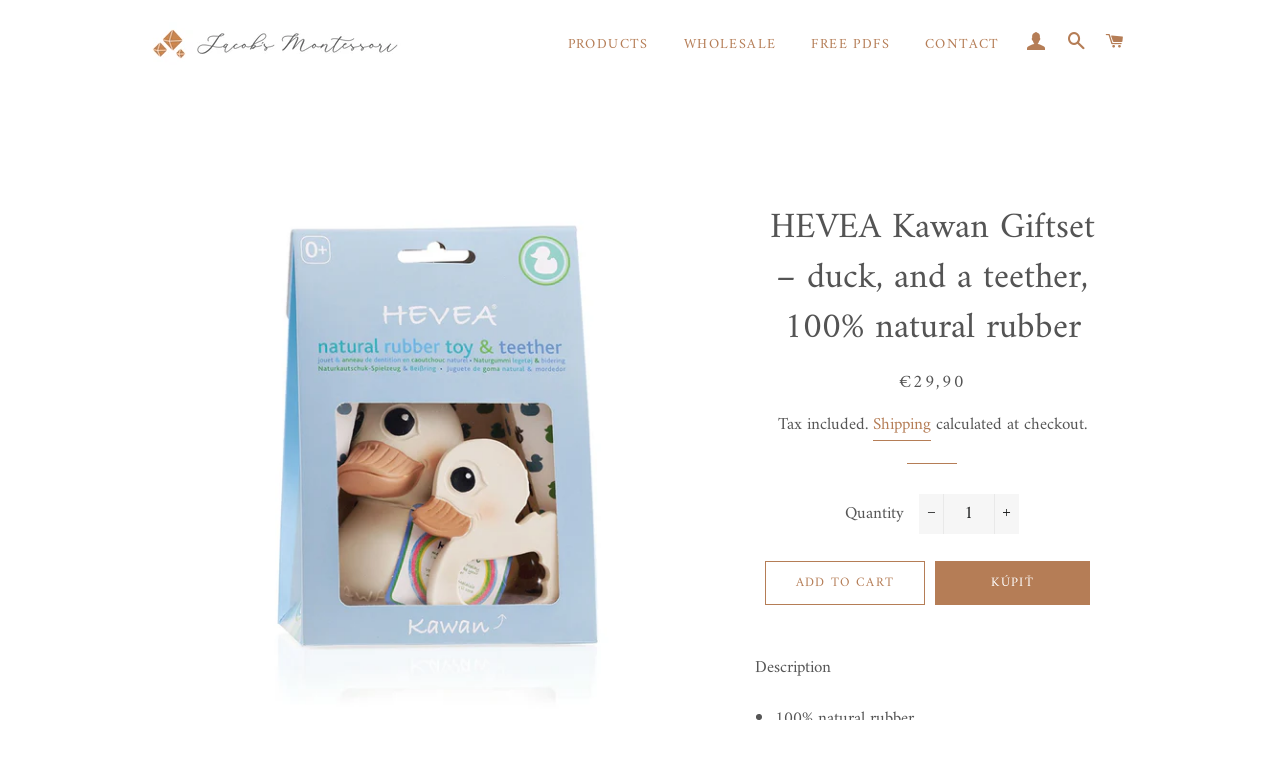

--- FILE ---
content_type: text/html; charset=utf-8
request_url: https://www.jacobsmontessori.com/sk/products/hevea-kawan-giftset-duck-a-teether-100-natural-rubber
body_size: 18563
content:
<!doctype html>
<html class="no-js" lang="sk">
<head>
<meta name="facebook-domain-verification" content="f93zotsasde3y0bmmlavtb9c5nab8v" />
  <!-- Basic page needs ================================================== -->
  <meta charset="utf-8">
  <meta http-equiv="X-UA-Compatible" content="IE=edge,chrome=1">

  
    <link rel="shortcut icon" href="//www.jacobsmontessori.com/cdn/shop/files/new_logo2_32x32.png?v=1617357374" type="image/png" />
  

  <!-- Title and description ================================================== -->
  <title>
  HEVEA Kawan Giftset – duck, and a teether, 100% natural rubber &ndash; Jacob&#39;s Montessori
  </title>

  
  <meta name="description" content="Description 100% natural rubber Free of BPA, PVC, plastic, and phthalates Coloured with natural, plant-based pigments Lightweight and simple build Textured beak, neck, and feet  Suitable for boys and girls Packaged in an eco-friendly box Other colour pairing options are available ">
  

  <!-- Helpers ================================================== -->
  <!-- /snippets/social-meta-tags.liquid -->




<meta property="og:site_name" content="Jacob&#39;s Montessori">
<meta property="og:url" content="https://www.jacobsmontessori.com/sk/products/hevea-kawan-giftset-duck-a-teether-100-natural-rubber">
<meta property="og:title" content="HEVEA Kawan Giftset – duck, and a teether, 100% natural rubber">
<meta property="og:type" content="product">
<meta property="og:description" content="Description 100% natural rubber Free of BPA, PVC, plastic, and phthalates Coloured with natural, plant-based pigments Lightweight and simple build Textured beak, neck, and feet  Suitable for boys and girls Packaged in an eco-friendly box Other colour pairing options are available ">

  <meta property="og:price:amount" content="29,90">
  <meta property="og:price:currency" content="EUR">

<meta property="og:image" content="http://www.jacobsmontessori.com/cdn/shop/files/hevea-kawan-giftset-duck-and-a-teether-100-natural-rubber-266188_1200x1200.jpg?v=1728449669"><meta property="og:image" content="http://www.jacobsmontessori.com/cdn/shop/files/hevea-kawan-giftset-duck-and-a-teether-100-natural-rubber-268135_1200x1200.jpg?v=1728449669"><meta property="og:image" content="http://www.jacobsmontessori.com/cdn/shop/files/hevea-kawan-giftset-duck-and-a-teether-100-natural-rubber-765978_1200x1200.jpg?v=1728449669">
<meta property="og:image:secure_url" content="https://www.jacobsmontessori.com/cdn/shop/files/hevea-kawan-giftset-duck-and-a-teether-100-natural-rubber-266188_1200x1200.jpg?v=1728449669"><meta property="og:image:secure_url" content="https://www.jacobsmontessori.com/cdn/shop/files/hevea-kawan-giftset-duck-and-a-teether-100-natural-rubber-268135_1200x1200.jpg?v=1728449669"><meta property="og:image:secure_url" content="https://www.jacobsmontessori.com/cdn/shop/files/hevea-kawan-giftset-duck-and-a-teether-100-natural-rubber-765978_1200x1200.jpg?v=1728449669">


<meta name="twitter:card" content="summary_large_image">
<meta name="twitter:title" content="HEVEA Kawan Giftset – duck, and a teether, 100% natural rubber">
<meta name="twitter:description" content="Description 100% natural rubber Free of BPA, PVC, plastic, and phthalates Coloured with natural, plant-based pigments Lightweight and simple build Textured beak, neck, and feet  Suitable for boys and girls Packaged in an eco-friendly box Other colour pairing options are available ">

  <link rel="canonical" href="https://www.jacobsmontessori.com/sk/products/hevea-kawan-giftset-duck-a-teether-100-natural-rubber">
  <meta name="viewport" content="width=device-width,initial-scale=1,shrink-to-fit=no">
  <meta name="theme-color" content="#b57d56">

  <!-- CSS ================================================== -->
  <link href="//www.jacobsmontessori.com/cdn/shop/t/9/assets/timber.scss.css?v=112845905862232803751762425315" rel="stylesheet" type="text/css" media="all" />
  <link href="//www.jacobsmontessori.com/cdn/shop/t/9/assets/theme.scss.css?v=92621861449372079571762425316" rel="stylesheet" type="text/css" media="all" />

  <!-- Sections ================================================== -->
  <script>
    window.theme = window.theme || {};
    theme.strings = {
      zoomClose: "Close (Esc)",
      zoomPrev: "Previous (Left arrow key)",
      zoomNext: "Next (Right arrow key)",
      moneyFormat: "€{{amount_with_comma_separator}}",
      addressError: "Error looking up that address",
      addressNoResults: "No results for that address",
      addressQueryLimit: "You have exceeded the Google API usage limit. Consider upgrading to a \u003ca href=\"https:\/\/developers.google.com\/maps\/premium\/usage-limits\"\u003ePremium Plan\u003c\/a\u003e.",
      authError: "There was a problem authenticating your Google Maps account.",
      cartEmpty: "Your cart is currently empty.",
      cartCookie: "Enable cookies to use the shopping cart",
      cartSavings: "You're saving [savings]",
      productSlideLabel: "Slide [slide_number] of [slide_max]."
    };
    theme.settings = {
      cartType: "drawer",
      gridType: "collage"
    };
  </script>

  <script src="//www.jacobsmontessori.com/cdn/shop/t/9/assets/jquery-2.2.3.min.js?v=58211863146907186831607106344" type="text/javascript"></script>

  <script src="//www.jacobsmontessori.com/cdn/shop/t/9/assets/lazysizes.min.js?v=155223123402716617051599223604" async="async"></script>

  <script src="//www.jacobsmontessori.com/cdn/shop/t/9/assets/theme.js?v=26671556834515932041599223616" defer="defer"></script>

  <!-- Header hook for plugins ================================================== -->
  <script>window.performance && window.performance.mark && window.performance.mark('shopify.content_for_header.start');</script><meta name="google-site-verification" content="mG-KMzPfcWEuRrG5X99aRosFRAIRM60hx3UZq9Zn_IM">
<meta name="google-site-verification" content="6B4SV3sP-9fhGs-hoMiNOEx2Kkxei34-B85cXJOgXLI">
<meta id="shopify-digital-wallet" name="shopify-digital-wallet" content="/1992589372/digital_wallets/dialog">
<meta name="shopify-checkout-api-token" content="38dd690b11a38ae59d76f8b3b4a63983">
<meta id="in-context-paypal-metadata" data-shop-id="1992589372" data-venmo-supported="false" data-environment="production" data-locale="en_US" data-paypal-v4="true" data-currency="EUR">
<link rel="alternate" hreflang="x-default" href="https://www.jacobsmontessori.com/products/hevea-kawan-giftset-duck-a-teether-100-natural-rubber">
<link rel="alternate" hreflang="en" href="https://www.jacobsmontessori.com/products/hevea-kawan-giftset-duck-a-teether-100-natural-rubber">
<link rel="alternate" hreflang="sk" href="https://www.jacobsmontessori.com/sk/products/hevea-kawan-giftset-duck-a-teether-100-natural-rubber">
<link rel="alternate" hreflang="en-DE" href="https://www.jacobsmontessori.com/en-de/products/hevea-kawan-giftset-duck-a-teether-100-natural-rubber">
<link rel="alternate" hreflang="en-IT" href="https://www.jacobsmontessori.com/en-it/products/hevea-kawan-giftset-duck-a-teether-100-natural-rubber">
<link rel="alternate" type="application/json+oembed" href="https://www.jacobsmontessori.com/sk/products/hevea-kawan-giftset-duck-a-teether-100-natural-rubber.oembed">
<script async="async" src="/checkouts/internal/preloads.js?locale=sk-SK"></script>
<script id="shopify-features" type="application/json">{"accessToken":"38dd690b11a38ae59d76f8b3b4a63983","betas":["rich-media-storefront-analytics"],"domain":"www.jacobsmontessori.com","predictiveSearch":true,"shopId":1992589372,"locale":"sk"}</script>
<script>var Shopify = Shopify || {};
Shopify.shop = "jacobs-toyshop.myshopify.com";
Shopify.locale = "sk";
Shopify.currency = {"active":"EUR","rate":"1.0"};
Shopify.country = "SK";
Shopify.theme = {"name":"Brooklyn","id":110469087392,"schema_name":"Brooklyn","schema_version":"17.0.5","theme_store_id":730,"role":"main"};
Shopify.theme.handle = "null";
Shopify.theme.style = {"id":null,"handle":null};
Shopify.cdnHost = "www.jacobsmontessori.com/cdn";
Shopify.routes = Shopify.routes || {};
Shopify.routes.root = "/sk/";</script>
<script type="module">!function(o){(o.Shopify=o.Shopify||{}).modules=!0}(window);</script>
<script>!function(o){function n(){var o=[];function n(){o.push(Array.prototype.slice.apply(arguments))}return n.q=o,n}var t=o.Shopify=o.Shopify||{};t.loadFeatures=n(),t.autoloadFeatures=n()}(window);</script>
<script id="shop-js-analytics" type="application/json">{"pageType":"product"}</script>
<script defer="defer" async type="module" src="//www.jacobsmontessori.com/cdn/shopifycloud/shop-js/modules/v2/client.init-shop-cart-sync_IZsNAliE.en.esm.js"></script>
<script defer="defer" async type="module" src="//www.jacobsmontessori.com/cdn/shopifycloud/shop-js/modules/v2/chunk.common_0OUaOowp.esm.js"></script>
<script type="module">
  await import("//www.jacobsmontessori.com/cdn/shopifycloud/shop-js/modules/v2/client.init-shop-cart-sync_IZsNAliE.en.esm.js");
await import("//www.jacobsmontessori.com/cdn/shopifycloud/shop-js/modules/v2/chunk.common_0OUaOowp.esm.js");

  window.Shopify.SignInWithShop?.initShopCartSync?.({"fedCMEnabled":true,"windoidEnabled":true});

</script>
<script id="__st">var __st={"a":1992589372,"offset":3600,"reqid":"437aa617-ba42-422b-a609-3fc6104a18c9-1768551919","pageurl":"www.jacobsmontessori.com\/sk\/products\/hevea-kawan-giftset-duck-a-teether-100-natural-rubber","u":"198df692c290","p":"product","rtyp":"product","rid":7404726157472};</script>
<script>window.ShopifyPaypalV4VisibilityTracking = true;</script>
<script id="captcha-bootstrap">!function(){'use strict';const t='contact',e='account',n='new_comment',o=[[t,t],['blogs',n],['comments',n],[t,'customer']],c=[[e,'customer_login'],[e,'guest_login'],[e,'recover_customer_password'],[e,'create_customer']],r=t=>t.map((([t,e])=>`form[action*='/${t}']:not([data-nocaptcha='true']) input[name='form_type'][value='${e}']`)).join(','),a=t=>()=>t?[...document.querySelectorAll(t)].map((t=>t.form)):[];function s(){const t=[...o],e=r(t);return a(e)}const i='password',u='form_key',d=['recaptcha-v3-token','g-recaptcha-response','h-captcha-response',i],f=()=>{try{return window.sessionStorage}catch{return}},m='__shopify_v',_=t=>t.elements[u];function p(t,e,n=!1){try{const o=window.sessionStorage,c=JSON.parse(o.getItem(e)),{data:r}=function(t){const{data:e,action:n}=t;return t[m]||n?{data:e,action:n}:{data:t,action:n}}(c);for(const[e,n]of Object.entries(r))t.elements[e]&&(t.elements[e].value=n);n&&o.removeItem(e)}catch(o){console.error('form repopulation failed',{error:o})}}const l='form_type',E='cptcha';function T(t){t.dataset[E]=!0}const w=window,h=w.document,L='Shopify',v='ce_forms',y='captcha';let A=!1;((t,e)=>{const n=(g='f06e6c50-85a8-45c8-87d0-21a2b65856fe',I='https://cdn.shopify.com/shopifycloud/storefront-forms-hcaptcha/ce_storefront_forms_captcha_hcaptcha.v1.5.2.iife.js',D={infoText:'Chránené testom hCaptcha',privacyText:'Súkromie',termsText:'Podmienky'},(t,e,n)=>{const o=w[L][v],c=o.bindForm;if(c)return c(t,g,e,D).then(n);var r;o.q.push([[t,g,e,D],n]),r=I,A||(h.body.append(Object.assign(h.createElement('script'),{id:'captcha-provider',async:!0,src:r})),A=!0)});var g,I,D;w[L]=w[L]||{},w[L][v]=w[L][v]||{},w[L][v].q=[],w[L][y]=w[L][y]||{},w[L][y].protect=function(t,e){n(t,void 0,e),T(t)},Object.freeze(w[L][y]),function(t,e,n,w,h,L){const[v,y,A,g]=function(t,e,n){const i=e?o:[],u=t?c:[],d=[...i,...u],f=r(d),m=r(i),_=r(d.filter((([t,e])=>n.includes(e))));return[a(f),a(m),a(_),s()]}(w,h,L),I=t=>{const e=t.target;return e instanceof HTMLFormElement?e:e&&e.form},D=t=>v().includes(t);t.addEventListener('submit',(t=>{const e=I(t);if(!e)return;const n=D(e)&&!e.dataset.hcaptchaBound&&!e.dataset.recaptchaBound,o=_(e),c=g().includes(e)&&(!o||!o.value);(n||c)&&t.preventDefault(),c&&!n&&(function(t){try{if(!f())return;!function(t){const e=f();if(!e)return;const n=_(t);if(!n)return;const o=n.value;o&&e.removeItem(o)}(t);const e=Array.from(Array(32),(()=>Math.random().toString(36)[2])).join('');!function(t,e){_(t)||t.append(Object.assign(document.createElement('input'),{type:'hidden',name:u})),t.elements[u].value=e}(t,e),function(t,e){const n=f();if(!n)return;const o=[...t.querySelectorAll(`input[type='${i}']`)].map((({name:t})=>t)),c=[...d,...o],r={};for(const[a,s]of new FormData(t).entries())c.includes(a)||(r[a]=s);n.setItem(e,JSON.stringify({[m]:1,action:t.action,data:r}))}(t,e)}catch(e){console.error('failed to persist form',e)}}(e),e.submit())}));const S=(t,e)=>{t&&!t.dataset[E]&&(n(t,e.some((e=>e===t))),T(t))};for(const o of['focusin','change'])t.addEventListener(o,(t=>{const e=I(t);D(e)&&S(e,y())}));const B=e.get('form_key'),M=e.get(l),P=B&&M;t.addEventListener('DOMContentLoaded',(()=>{const t=y();if(P)for(const e of t)e.elements[l].value===M&&p(e,B);[...new Set([...A(),...v().filter((t=>'true'===t.dataset.shopifyCaptcha))])].forEach((e=>S(e,t)))}))}(h,new URLSearchParams(w.location.search),n,t,e,['guest_login'])})(!0,!0)}();</script>
<script integrity="sha256-4kQ18oKyAcykRKYeNunJcIwy7WH5gtpwJnB7kiuLZ1E=" data-source-attribution="shopify.loadfeatures" defer="defer" src="//www.jacobsmontessori.com/cdn/shopifycloud/storefront/assets/storefront/load_feature-a0a9edcb.js" crossorigin="anonymous"></script>
<script data-source-attribution="shopify.dynamic_checkout.dynamic.init">var Shopify=Shopify||{};Shopify.PaymentButton=Shopify.PaymentButton||{isStorefrontPortableWallets:!0,init:function(){window.Shopify.PaymentButton.init=function(){};var t=document.createElement("script");t.src="https://www.jacobsmontessori.com/cdn/shopifycloud/portable-wallets/latest/portable-wallets.sk.js",t.type="module",document.head.appendChild(t)}};
</script>
<script data-source-attribution="shopify.dynamic_checkout.buyer_consent">
  function portableWalletsHideBuyerConsent(e){var t=document.getElementById("shopify-buyer-consent"),n=document.getElementById("shopify-subscription-policy-button");t&&n&&(t.classList.add("hidden"),t.setAttribute("aria-hidden","true"),n.removeEventListener("click",e))}function portableWalletsShowBuyerConsent(e){var t=document.getElementById("shopify-buyer-consent"),n=document.getElementById("shopify-subscription-policy-button");t&&n&&(t.classList.remove("hidden"),t.removeAttribute("aria-hidden"),n.addEventListener("click",e))}window.Shopify?.PaymentButton&&(window.Shopify.PaymentButton.hideBuyerConsent=portableWalletsHideBuyerConsent,window.Shopify.PaymentButton.showBuyerConsent=portableWalletsShowBuyerConsent);
</script>
<script>
  function portableWalletsCleanup(e){e&&e.src&&console.error("Failed to load portable wallets script "+e.src);var t=document.querySelectorAll("shopify-accelerated-checkout .shopify-payment-button__skeleton, shopify-accelerated-checkout-cart .wallet-cart-button__skeleton"),e=document.getElementById("shopify-buyer-consent");for(let e=0;e<t.length;e++)t[e].remove();e&&e.remove()}function portableWalletsNotLoadedAsModule(e){e instanceof ErrorEvent&&"string"==typeof e.message&&e.message.includes("import.meta")&&"string"==typeof e.filename&&e.filename.includes("portable-wallets")&&(window.removeEventListener("error",portableWalletsNotLoadedAsModule),window.Shopify.PaymentButton.failedToLoad=e,"loading"===document.readyState?document.addEventListener("DOMContentLoaded",window.Shopify.PaymentButton.init):window.Shopify.PaymentButton.init())}window.addEventListener("error",portableWalletsNotLoadedAsModule);
</script>

<script type="module" src="https://www.jacobsmontessori.com/cdn/shopifycloud/portable-wallets/latest/portable-wallets.sk.js" onError="portableWalletsCleanup(this)" crossorigin="anonymous"></script>
<script nomodule>
  document.addEventListener("DOMContentLoaded", portableWalletsCleanup);
</script>

<script id='scb4127' type='text/javascript' async='' src='https://www.jacobsmontessori.com/cdn/shopifycloud/privacy-banner/storefront-banner.js'></script><link id="shopify-accelerated-checkout-styles" rel="stylesheet" media="screen" href="https://www.jacobsmontessori.com/cdn/shopifycloud/portable-wallets/latest/accelerated-checkout-backwards-compat.css" crossorigin="anonymous">
<style id="shopify-accelerated-checkout-cart">
        #shopify-buyer-consent {
  margin-top: 1em;
  display: inline-block;
  width: 100%;
}

#shopify-buyer-consent.hidden {
  display: none;
}

#shopify-subscription-policy-button {
  background: none;
  border: none;
  padding: 0;
  text-decoration: underline;
  font-size: inherit;
  cursor: pointer;
}

#shopify-subscription-policy-button::before {
  box-shadow: none;
}

      </style>

<script>window.performance && window.performance.mark && window.performance.mark('shopify.content_for_header.end');</script>

  <script src="//www.jacobsmontessori.com/cdn/shop/t/9/assets/modernizr.min.js?v=21391054748206432451599223605" type="text/javascript"></script>

  
  
<meta name="facebook-domain-verification" content="f93zotsasde3y0bmmlavtb9c5nab8v" />



<link href="https://monorail-edge.shopifysvc.com" rel="dns-prefetch">
<script>(function(){if ("sendBeacon" in navigator && "performance" in window) {try {var session_token_from_headers = performance.getEntriesByType('navigation')[0].serverTiming.find(x => x.name == '_s').description;} catch {var session_token_from_headers = undefined;}var session_cookie_matches = document.cookie.match(/_shopify_s=([^;]*)/);var session_token_from_cookie = session_cookie_matches && session_cookie_matches.length === 2 ? session_cookie_matches[1] : "";var session_token = session_token_from_headers || session_token_from_cookie || "";function handle_abandonment_event(e) {var entries = performance.getEntries().filter(function(entry) {return /monorail-edge.shopifysvc.com/.test(entry.name);});if (!window.abandonment_tracked && entries.length === 0) {window.abandonment_tracked = true;var currentMs = Date.now();var navigation_start = performance.timing.navigationStart;var payload = {shop_id: 1992589372,url: window.location.href,navigation_start,duration: currentMs - navigation_start,session_token,page_type: "product"};window.navigator.sendBeacon("https://monorail-edge.shopifysvc.com/v1/produce", JSON.stringify({schema_id: "online_store_buyer_site_abandonment/1.1",payload: payload,metadata: {event_created_at_ms: currentMs,event_sent_at_ms: currentMs}}));}}window.addEventListener('pagehide', handle_abandonment_event);}}());</script>
<script id="web-pixels-manager-setup">(function e(e,d,r,n,o){if(void 0===o&&(o={}),!Boolean(null===(a=null===(i=window.Shopify)||void 0===i?void 0:i.analytics)||void 0===a?void 0:a.replayQueue)){var i,a;window.Shopify=window.Shopify||{};var t=window.Shopify;t.analytics=t.analytics||{};var s=t.analytics;s.replayQueue=[],s.publish=function(e,d,r){return s.replayQueue.push([e,d,r]),!0};try{self.performance.mark("wpm:start")}catch(e){}var l=function(){var e={modern:/Edge?\/(1{2}[4-9]|1[2-9]\d|[2-9]\d{2}|\d{4,})\.\d+(\.\d+|)|Firefox\/(1{2}[4-9]|1[2-9]\d|[2-9]\d{2}|\d{4,})\.\d+(\.\d+|)|Chrom(ium|e)\/(9{2}|\d{3,})\.\d+(\.\d+|)|(Maci|X1{2}).+ Version\/(15\.\d+|(1[6-9]|[2-9]\d|\d{3,})\.\d+)([,.]\d+|)( \(\w+\)|)( Mobile\/\w+|) Safari\/|Chrome.+OPR\/(9{2}|\d{3,})\.\d+\.\d+|(CPU[ +]OS|iPhone[ +]OS|CPU[ +]iPhone|CPU IPhone OS|CPU iPad OS)[ +]+(15[._]\d+|(1[6-9]|[2-9]\d|\d{3,})[._]\d+)([._]\d+|)|Android:?[ /-](13[3-9]|1[4-9]\d|[2-9]\d{2}|\d{4,})(\.\d+|)(\.\d+|)|Android.+Firefox\/(13[5-9]|1[4-9]\d|[2-9]\d{2}|\d{4,})\.\d+(\.\d+|)|Android.+Chrom(ium|e)\/(13[3-9]|1[4-9]\d|[2-9]\d{2}|\d{4,})\.\d+(\.\d+|)|SamsungBrowser\/([2-9]\d|\d{3,})\.\d+/,legacy:/Edge?\/(1[6-9]|[2-9]\d|\d{3,})\.\d+(\.\d+|)|Firefox\/(5[4-9]|[6-9]\d|\d{3,})\.\d+(\.\d+|)|Chrom(ium|e)\/(5[1-9]|[6-9]\d|\d{3,})\.\d+(\.\d+|)([\d.]+$|.*Safari\/(?![\d.]+ Edge\/[\d.]+$))|(Maci|X1{2}).+ Version\/(10\.\d+|(1[1-9]|[2-9]\d|\d{3,})\.\d+)([,.]\d+|)( \(\w+\)|)( Mobile\/\w+|) Safari\/|Chrome.+OPR\/(3[89]|[4-9]\d|\d{3,})\.\d+\.\d+|(CPU[ +]OS|iPhone[ +]OS|CPU[ +]iPhone|CPU IPhone OS|CPU iPad OS)[ +]+(10[._]\d+|(1[1-9]|[2-9]\d|\d{3,})[._]\d+)([._]\d+|)|Android:?[ /-](13[3-9]|1[4-9]\d|[2-9]\d{2}|\d{4,})(\.\d+|)(\.\d+|)|Mobile Safari.+OPR\/([89]\d|\d{3,})\.\d+\.\d+|Android.+Firefox\/(13[5-9]|1[4-9]\d|[2-9]\d{2}|\d{4,})\.\d+(\.\d+|)|Android.+Chrom(ium|e)\/(13[3-9]|1[4-9]\d|[2-9]\d{2}|\d{4,})\.\d+(\.\d+|)|Android.+(UC? ?Browser|UCWEB|U3)[ /]?(15\.([5-9]|\d{2,})|(1[6-9]|[2-9]\d|\d{3,})\.\d+)\.\d+|SamsungBrowser\/(5\.\d+|([6-9]|\d{2,})\.\d+)|Android.+MQ{2}Browser\/(14(\.(9|\d{2,})|)|(1[5-9]|[2-9]\d|\d{3,})(\.\d+|))(\.\d+|)|K[Aa][Ii]OS\/(3\.\d+|([4-9]|\d{2,})\.\d+)(\.\d+|)/},d=e.modern,r=e.legacy,n=navigator.userAgent;return n.match(d)?"modern":n.match(r)?"legacy":"unknown"}(),u="modern"===l?"modern":"legacy",c=(null!=n?n:{modern:"",legacy:""})[u],f=function(e){return[e.baseUrl,"/wpm","/b",e.hashVersion,"modern"===e.buildTarget?"m":"l",".js"].join("")}({baseUrl:d,hashVersion:r,buildTarget:u}),m=function(e){var d=e.version,r=e.bundleTarget,n=e.surface,o=e.pageUrl,i=e.monorailEndpoint;return{emit:function(e){var a=e.status,t=e.errorMsg,s=(new Date).getTime(),l=JSON.stringify({metadata:{event_sent_at_ms:s},events:[{schema_id:"web_pixels_manager_load/3.1",payload:{version:d,bundle_target:r,page_url:o,status:a,surface:n,error_msg:t},metadata:{event_created_at_ms:s}}]});if(!i)return console&&console.warn&&console.warn("[Web Pixels Manager] No Monorail endpoint provided, skipping logging."),!1;try{return self.navigator.sendBeacon.bind(self.navigator)(i,l)}catch(e){}var u=new XMLHttpRequest;try{return u.open("POST",i,!0),u.setRequestHeader("Content-Type","text/plain"),u.send(l),!0}catch(e){return console&&console.warn&&console.warn("[Web Pixels Manager] Got an unhandled error while logging to Monorail."),!1}}}}({version:r,bundleTarget:l,surface:e.surface,pageUrl:self.location.href,monorailEndpoint:e.monorailEndpoint});try{o.browserTarget=l,function(e){var d=e.src,r=e.async,n=void 0===r||r,o=e.onload,i=e.onerror,a=e.sri,t=e.scriptDataAttributes,s=void 0===t?{}:t,l=document.createElement("script"),u=document.querySelector("head"),c=document.querySelector("body");if(l.async=n,l.src=d,a&&(l.integrity=a,l.crossOrigin="anonymous"),s)for(var f in s)if(Object.prototype.hasOwnProperty.call(s,f))try{l.dataset[f]=s[f]}catch(e){}if(o&&l.addEventListener("load",o),i&&l.addEventListener("error",i),u)u.appendChild(l);else{if(!c)throw new Error("Did not find a head or body element to append the script");c.appendChild(l)}}({src:f,async:!0,onload:function(){if(!function(){var e,d;return Boolean(null===(d=null===(e=window.Shopify)||void 0===e?void 0:e.analytics)||void 0===d?void 0:d.initialized)}()){var d=window.webPixelsManager.init(e)||void 0;if(d){var r=window.Shopify.analytics;r.replayQueue.forEach((function(e){var r=e[0],n=e[1],o=e[2];d.publishCustomEvent(r,n,o)})),r.replayQueue=[],r.publish=d.publishCustomEvent,r.visitor=d.visitor,r.initialized=!0}}},onerror:function(){return m.emit({status:"failed",errorMsg:"".concat(f," has failed to load")})},sri:function(e){var d=/^sha384-[A-Za-z0-9+/=]+$/;return"string"==typeof e&&d.test(e)}(c)?c:"",scriptDataAttributes:o}),m.emit({status:"loading"})}catch(e){m.emit({status:"failed",errorMsg:(null==e?void 0:e.message)||"Unknown error"})}}})({shopId: 1992589372,storefrontBaseUrl: "https://www.jacobsmontessori.com",extensionsBaseUrl: "https://extensions.shopifycdn.com/cdn/shopifycloud/web-pixels-manager",monorailEndpoint: "https://monorail-edge.shopifysvc.com/unstable/produce_batch",surface: "storefront-renderer",enabledBetaFlags: ["2dca8a86"],webPixelsConfigList: [{"id":"1099432278","configuration":"{\"config\":\"{\\\"pixel_id\\\":\\\"G-KG6CJ26PXQ\\\",\\\"target_country\\\":\\\"IT\\\",\\\"gtag_events\\\":[{\\\"type\\\":\\\"search\\\",\\\"action_label\\\":[\\\"G-KG6CJ26PXQ\\\",\\\"AW-657304842\\\/3mH-CMSEnOEBEIratrkC\\\"]},{\\\"type\\\":\\\"begin_checkout\\\",\\\"action_label\\\":[\\\"G-KG6CJ26PXQ\\\",\\\"AW-657304842\\\/C_rdCMGEnOEBEIratrkC\\\"]},{\\\"type\\\":\\\"view_item\\\",\\\"action_label\\\":[\\\"G-KG6CJ26PXQ\\\",\\\"AW-657304842\\\/_EpyCLuEnOEBEIratrkC\\\",\\\"MC-WJE3KM21V2\\\"]},{\\\"type\\\":\\\"purchase\\\",\\\"action_label\\\":[\\\"G-KG6CJ26PXQ\\\",\\\"AW-657304842\\\/INaMCLiEnOEBEIratrkC\\\",\\\"MC-WJE3KM21V2\\\"]},{\\\"type\\\":\\\"page_view\\\",\\\"action_label\\\":[\\\"G-KG6CJ26PXQ\\\",\\\"AW-657304842\\\/Qcz4CLWEnOEBEIratrkC\\\",\\\"MC-WJE3KM21V2\\\"]},{\\\"type\\\":\\\"add_payment_info\\\",\\\"action_label\\\":[\\\"G-KG6CJ26PXQ\\\",\\\"AW-657304842\\\/ROoHCMeEnOEBEIratrkC\\\"]},{\\\"type\\\":\\\"add_to_cart\\\",\\\"action_label\\\":[\\\"G-KG6CJ26PXQ\\\",\\\"AW-657304842\\\/eJtFCL6EnOEBEIratrkC\\\"]}],\\\"enable_monitoring_mode\\\":false}\"}","eventPayloadVersion":"v1","runtimeContext":"OPEN","scriptVersion":"b2a88bafab3e21179ed38636efcd8a93","type":"APP","apiClientId":1780363,"privacyPurposes":[],"dataSharingAdjustments":{"protectedCustomerApprovalScopes":["read_customer_address","read_customer_email","read_customer_name","read_customer_personal_data","read_customer_phone"]}},{"id":"482378070","configuration":"{\"pixel_id\":\"2687405668183971\",\"pixel_type\":\"facebook_pixel\",\"metaapp_system_user_token\":\"-\"}","eventPayloadVersion":"v1","runtimeContext":"OPEN","scriptVersion":"ca16bc87fe92b6042fbaa3acc2fbdaa6","type":"APP","apiClientId":2329312,"privacyPurposes":["ANALYTICS","MARKETING","SALE_OF_DATA"],"dataSharingAdjustments":{"protectedCustomerApprovalScopes":["read_customer_address","read_customer_email","read_customer_name","read_customer_personal_data","read_customer_phone"]}},{"id":"146702678","configuration":"{\"tagID\":\"2613447074107\"}","eventPayloadVersion":"v1","runtimeContext":"STRICT","scriptVersion":"18031546ee651571ed29edbe71a3550b","type":"APP","apiClientId":3009811,"privacyPurposes":["ANALYTICS","MARKETING","SALE_OF_DATA"],"dataSharingAdjustments":{"protectedCustomerApprovalScopes":["read_customer_address","read_customer_email","read_customer_name","read_customer_personal_data","read_customer_phone"]}},{"id":"shopify-app-pixel","configuration":"{}","eventPayloadVersion":"v1","runtimeContext":"STRICT","scriptVersion":"0450","apiClientId":"shopify-pixel","type":"APP","privacyPurposes":["ANALYTICS","MARKETING"]},{"id":"shopify-custom-pixel","eventPayloadVersion":"v1","runtimeContext":"LAX","scriptVersion":"0450","apiClientId":"shopify-pixel","type":"CUSTOM","privacyPurposes":["ANALYTICS","MARKETING"]}],isMerchantRequest: false,initData: {"shop":{"name":"Jacob's Montessori","paymentSettings":{"currencyCode":"EUR"},"myshopifyDomain":"jacobs-toyshop.myshopify.com","countryCode":"SK","storefrontUrl":"https:\/\/www.jacobsmontessori.com\/sk"},"customer":null,"cart":null,"checkout":null,"productVariants":[{"price":{"amount":29.9,"currencyCode":"EUR"},"product":{"title":"HEVEA Kawan Giftset – duck,  and a  teether, 100% natural rubber","vendor":"Hevea Planet","id":"7404726157472","untranslatedTitle":"HEVEA Kawan Giftset – duck,  and a  teether, 100% natural rubber","url":"\/sk\/products\/hevea-kawan-giftset-duck-a-teether-100-natural-rubber","type":"Pacifiers \u0026 Teethers"},"id":"42160221126816","image":{"src":"\/\/www.jacobsmontessori.com\/cdn\/shop\/files\/hevea-kawan-giftset-duck-and-a-teether-100-natural-rubber-266188.jpg?v=1728449669"},"sku":"","title":"Default Title","untranslatedTitle":"Default Title"}],"purchasingCompany":null},},"https://www.jacobsmontessori.com/cdn","fcfee988w5aeb613cpc8e4bc33m6693e112",{"modern":"","legacy":""},{"shopId":"1992589372","storefrontBaseUrl":"https:\/\/www.jacobsmontessori.com","extensionBaseUrl":"https:\/\/extensions.shopifycdn.com\/cdn\/shopifycloud\/web-pixels-manager","surface":"storefront-renderer","enabledBetaFlags":"[\"2dca8a86\"]","isMerchantRequest":"false","hashVersion":"fcfee988w5aeb613cpc8e4bc33m6693e112","publish":"custom","events":"[[\"page_viewed\",{}],[\"product_viewed\",{\"productVariant\":{\"price\":{\"amount\":29.9,\"currencyCode\":\"EUR\"},\"product\":{\"title\":\"HEVEA Kawan Giftset – duck,  and a  teether, 100% natural rubber\",\"vendor\":\"Hevea Planet\",\"id\":\"7404726157472\",\"untranslatedTitle\":\"HEVEA Kawan Giftset – duck,  and a  teether, 100% natural rubber\",\"url\":\"\/sk\/products\/hevea-kawan-giftset-duck-a-teether-100-natural-rubber\",\"type\":\"Pacifiers \u0026 Teethers\"},\"id\":\"42160221126816\",\"image\":{\"src\":\"\/\/www.jacobsmontessori.com\/cdn\/shop\/files\/hevea-kawan-giftset-duck-and-a-teether-100-natural-rubber-266188.jpg?v=1728449669\"},\"sku\":\"\",\"title\":\"Default Title\",\"untranslatedTitle\":\"Default Title\"}}]]"});</script><script>
  window.ShopifyAnalytics = window.ShopifyAnalytics || {};
  window.ShopifyAnalytics.meta = window.ShopifyAnalytics.meta || {};
  window.ShopifyAnalytics.meta.currency = 'EUR';
  var meta = {"product":{"id":7404726157472,"gid":"gid:\/\/shopify\/Product\/7404726157472","vendor":"Hevea Planet","type":"Pacifiers \u0026 Teethers","handle":"hevea-kawan-giftset-duck-a-teether-100-natural-rubber","variants":[{"id":42160221126816,"price":2990,"name":"HEVEA Kawan Giftset – duck,  and a  teether, 100% natural rubber","public_title":null,"sku":""}],"remote":false},"page":{"pageType":"product","resourceType":"product","resourceId":7404726157472,"requestId":"437aa617-ba42-422b-a609-3fc6104a18c9-1768551919"}};
  for (var attr in meta) {
    window.ShopifyAnalytics.meta[attr] = meta[attr];
  }
</script>
<script class="analytics">
  (function () {
    var customDocumentWrite = function(content) {
      var jquery = null;

      if (window.jQuery) {
        jquery = window.jQuery;
      } else if (window.Checkout && window.Checkout.$) {
        jquery = window.Checkout.$;
      }

      if (jquery) {
        jquery('body').append(content);
      }
    };

    var hasLoggedConversion = function(token) {
      if (token) {
        return document.cookie.indexOf('loggedConversion=' + token) !== -1;
      }
      return false;
    }

    var setCookieIfConversion = function(token) {
      if (token) {
        var twoMonthsFromNow = new Date(Date.now());
        twoMonthsFromNow.setMonth(twoMonthsFromNow.getMonth() + 2);

        document.cookie = 'loggedConversion=' + token + '; expires=' + twoMonthsFromNow;
      }
    }

    var trekkie = window.ShopifyAnalytics.lib = window.trekkie = window.trekkie || [];
    if (trekkie.integrations) {
      return;
    }
    trekkie.methods = [
      'identify',
      'page',
      'ready',
      'track',
      'trackForm',
      'trackLink'
    ];
    trekkie.factory = function(method) {
      return function() {
        var args = Array.prototype.slice.call(arguments);
        args.unshift(method);
        trekkie.push(args);
        return trekkie;
      };
    };
    for (var i = 0; i < trekkie.methods.length; i++) {
      var key = trekkie.methods[i];
      trekkie[key] = trekkie.factory(key);
    }
    trekkie.load = function(config) {
      trekkie.config = config || {};
      trekkie.config.initialDocumentCookie = document.cookie;
      var first = document.getElementsByTagName('script')[0];
      var script = document.createElement('script');
      script.type = 'text/javascript';
      script.onerror = function(e) {
        var scriptFallback = document.createElement('script');
        scriptFallback.type = 'text/javascript';
        scriptFallback.onerror = function(error) {
                var Monorail = {
      produce: function produce(monorailDomain, schemaId, payload) {
        var currentMs = new Date().getTime();
        var event = {
          schema_id: schemaId,
          payload: payload,
          metadata: {
            event_created_at_ms: currentMs,
            event_sent_at_ms: currentMs
          }
        };
        return Monorail.sendRequest("https://" + monorailDomain + "/v1/produce", JSON.stringify(event));
      },
      sendRequest: function sendRequest(endpointUrl, payload) {
        // Try the sendBeacon API
        if (window && window.navigator && typeof window.navigator.sendBeacon === 'function' && typeof window.Blob === 'function' && !Monorail.isIos12()) {
          var blobData = new window.Blob([payload], {
            type: 'text/plain'
          });

          if (window.navigator.sendBeacon(endpointUrl, blobData)) {
            return true;
          } // sendBeacon was not successful

        } // XHR beacon

        var xhr = new XMLHttpRequest();

        try {
          xhr.open('POST', endpointUrl);
          xhr.setRequestHeader('Content-Type', 'text/plain');
          xhr.send(payload);
        } catch (e) {
          console.log(e);
        }

        return false;
      },
      isIos12: function isIos12() {
        return window.navigator.userAgent.lastIndexOf('iPhone; CPU iPhone OS 12_') !== -1 || window.navigator.userAgent.lastIndexOf('iPad; CPU OS 12_') !== -1;
      }
    };
    Monorail.produce('monorail-edge.shopifysvc.com',
      'trekkie_storefront_load_errors/1.1',
      {shop_id: 1992589372,
      theme_id: 110469087392,
      app_name: "storefront",
      context_url: window.location.href,
      source_url: "//www.jacobsmontessori.com/cdn/s/trekkie.storefront.cd680fe47e6c39ca5d5df5f0a32d569bc48c0f27.min.js"});

        };
        scriptFallback.async = true;
        scriptFallback.src = '//www.jacobsmontessori.com/cdn/s/trekkie.storefront.cd680fe47e6c39ca5d5df5f0a32d569bc48c0f27.min.js';
        first.parentNode.insertBefore(scriptFallback, first);
      };
      script.async = true;
      script.src = '//www.jacobsmontessori.com/cdn/s/trekkie.storefront.cd680fe47e6c39ca5d5df5f0a32d569bc48c0f27.min.js';
      first.parentNode.insertBefore(script, first);
    };
    trekkie.load(
      {"Trekkie":{"appName":"storefront","development":false,"defaultAttributes":{"shopId":1992589372,"isMerchantRequest":null,"themeId":110469087392,"themeCityHash":"11426370293995056381","contentLanguage":"sk","currency":"EUR","eventMetadataId":"63d59d86-5567-4126-b404-92ccd1e6abc4"},"isServerSideCookieWritingEnabled":true,"monorailRegion":"shop_domain","enabledBetaFlags":["65f19447"]},"Session Attribution":{},"S2S":{"facebookCapiEnabled":true,"source":"trekkie-storefront-renderer","apiClientId":580111}}
    );

    var loaded = false;
    trekkie.ready(function() {
      if (loaded) return;
      loaded = true;

      window.ShopifyAnalytics.lib = window.trekkie;

      var originalDocumentWrite = document.write;
      document.write = customDocumentWrite;
      try { window.ShopifyAnalytics.merchantGoogleAnalytics.call(this); } catch(error) {};
      document.write = originalDocumentWrite;

      window.ShopifyAnalytics.lib.page(null,{"pageType":"product","resourceType":"product","resourceId":7404726157472,"requestId":"437aa617-ba42-422b-a609-3fc6104a18c9-1768551919","shopifyEmitted":true});

      var match = window.location.pathname.match(/checkouts\/(.+)\/(thank_you|post_purchase)/)
      var token = match? match[1]: undefined;
      if (!hasLoggedConversion(token)) {
        setCookieIfConversion(token);
        window.ShopifyAnalytics.lib.track("Viewed Product",{"currency":"EUR","variantId":42160221126816,"productId":7404726157472,"productGid":"gid:\/\/shopify\/Product\/7404726157472","name":"HEVEA Kawan Giftset – duck,  and a  teether, 100% natural rubber","price":"29.90","sku":"","brand":"Hevea Planet","variant":null,"category":"Pacifiers \u0026 Teethers","nonInteraction":true,"remote":false},undefined,undefined,{"shopifyEmitted":true});
      window.ShopifyAnalytics.lib.track("monorail:\/\/trekkie_storefront_viewed_product\/1.1",{"currency":"EUR","variantId":42160221126816,"productId":7404726157472,"productGid":"gid:\/\/shopify\/Product\/7404726157472","name":"HEVEA Kawan Giftset – duck,  and a  teether, 100% natural rubber","price":"29.90","sku":"","brand":"Hevea Planet","variant":null,"category":"Pacifiers \u0026 Teethers","nonInteraction":true,"remote":false,"referer":"https:\/\/www.jacobsmontessori.com\/sk\/products\/hevea-kawan-giftset-duck-a-teether-100-natural-rubber"});
      }
    });


        var eventsListenerScript = document.createElement('script');
        eventsListenerScript.async = true;
        eventsListenerScript.src = "//www.jacobsmontessori.com/cdn/shopifycloud/storefront/assets/shop_events_listener-3da45d37.js";
        document.getElementsByTagName('head')[0].appendChild(eventsListenerScript);

})();</script>
<script
  defer
  src="https://www.jacobsmontessori.com/cdn/shopifycloud/perf-kit/shopify-perf-kit-3.0.4.min.js"
  data-application="storefront-renderer"
  data-shop-id="1992589372"
  data-render-region="gcp-us-east1"
  data-page-type="product"
  data-theme-instance-id="110469087392"
  data-theme-name="Brooklyn"
  data-theme-version="17.0.5"
  data-monorail-region="shop_domain"
  data-resource-timing-sampling-rate="10"
  data-shs="true"
  data-shs-beacon="true"
  data-shs-export-with-fetch="true"
  data-shs-logs-sample-rate="1"
  data-shs-beacon-endpoint="https://www.jacobsmontessori.com/api/collect"
></script>
</head>

  

<body id="hevea-kawan-giftset-duck-and-a-teether-100-natural-rubber" class="template-product">

  <div id="shopify-section-header" class="shopify-section"><style data-shopify>.header-wrapper .site-nav__link,
  .header-wrapper .site-header__logo a,
  .header-wrapper .site-nav__dropdown-link,
  .header-wrapper .site-nav--has-dropdown > a.nav-focus,
  .header-wrapper .site-nav--has-dropdown.nav-hover > a,
  .header-wrapper .site-nav--has-dropdown:hover > a {
    color: #b57d56;
  }

  .header-wrapper .site-header__logo a:hover,
  .header-wrapper .site-header__logo a:focus,
  .header-wrapper .site-nav__link:hover,
  .header-wrapper .site-nav__link:focus,
  .header-wrapper .site-nav--has-dropdown a:hover,
  .header-wrapper .site-nav--has-dropdown > a.nav-focus:hover,
  .header-wrapper .site-nav--has-dropdown > a.nav-focus:focus,
  .header-wrapper .site-nav--has-dropdown .site-nav__link:hover,
  .header-wrapper .site-nav--has-dropdown .site-nav__link:focus,
  .header-wrapper .site-nav--has-dropdown.nav-hover > a:hover,
  .header-wrapper .site-nav__dropdown a:focus {
    color: rgba(181, 125, 86, 0.75);
  }

  .header-wrapper .burger-icon,
  .header-wrapper .site-nav--has-dropdown:hover > a:before,
  .header-wrapper .site-nav--has-dropdown > a.nav-focus:before,
  .header-wrapper .site-nav--has-dropdown.nav-hover > a:before {
    background: #b57d56;
  }

  .header-wrapper .site-nav__link:hover .burger-icon {
    background: rgba(181, 125, 86, 0.75);
  }

  .site-header__logo img {
    max-width: 260px;
  }

  @media screen and (max-width: 768px) {
    .site-header__logo img {
      max-width: 100%;
    }
  }</style><div data-section-id="header" data-section-type="header-section" data-template="product">
  <div id="NavDrawer" class="drawer drawer--left">
      <div class="drawer__inner drawer-left__inner">

    
      <!-- /snippets/search-bar.liquid -->





<form action="/sk/search" method="get" class="input-group search-bar search-bar--drawer" role="search">
  
  <input type="search" name="q" value="" placeholder="Search our store" class="input-group-field" aria-label="Search our store">
  <span class="input-group-btn">
    <button type="submit" class="btn--secondary icon-fallback-text">
      <span class="icon icon-search" aria-hidden="true"></span>
      <span class="fallback-text">Search</span>
    </button>
  </span>
</form>

    

    <ul class="mobile-nav">
      
        

          <li class="mobile-nav__item">
            <a
              href="/sk/collections"
              class="mobile-nav__link"
              >
                Products
            </a>
          </li>

        
      
        

          <li class="mobile-nav__item">
            <a
              href="/sk/pages/wholesale"
              class="mobile-nav__link"
              >
                Wholesale
            </a>
          </li>

        
      
        

          <li class="mobile-nav__item">
            <a
              href="/sk/pages/free-pdf-materials"
              class="mobile-nav__link"
              >
                Free PDFs
            </a>
          </li>

        
      
        

          <li class="mobile-nav__item">
            <a
              href="/sk/pages/contact"
              class="mobile-nav__link"
              >
                Contact
            </a>
          </li>

        
      
      
      <li class="mobile-nav__spacer"></li>

      
      
        
          <li class="mobile-nav__item mobile-nav__item--secondary">
            <a href="https://shopify.com/1992589372/account?locale=sk&amp;region_country=SK" id="customer_login_link">Log In</a>
          </li>
          <li class="mobile-nav__item mobile-nav__item--secondary">
            <a href="https://shopify.com/1992589372/account?locale=sk" id="customer_register_link">Create Account</a>
          </li>
        
      
      
        <li class="mobile-nav__item mobile-nav__item--secondary"><a href="/sk/search">Search</a></li>
      
        <li class="mobile-nav__item mobile-nav__item--secondary"><a href="/sk/policies/privacy-policy">Privacy Policy</a></li>
      
        <li class="mobile-nav__item mobile-nav__item--secondary"><a href="/sk/policies/refund-policy">Return & Refund Policy</a></li>
      
        <li class="mobile-nav__item mobile-nav__item--secondary"><a href="/sk/policies/shipping-policy">Shipping Policy</a></li>
      
        <li class="mobile-nav__item mobile-nav__item--secondary"><a href="/sk/policies/terms-of-service">Terms of Service</a></li>
      
        <li class="mobile-nav__item mobile-nav__item--secondary"><a href="/sk/pages/ccpa-opt-out">Do not sell or share my personal information</a></li>
      
        <li class="mobile-nav__item mobile-nav__item--secondary"><a href="/sk/pages/contact">Contact us</a></li>
      
    </ul>
    <!-- //mobile-nav -->
  </div>


  </div>
  <div class="header-container drawer__header-container">
    <div class="header-wrapper" data-header-wrapper>
      

      <header class="site-header" role="banner">
        <div class="wrapper">
          <div class="grid--full grid--table">
            <div class="grid__item large--hide large--one-sixth one-quarter">
              <div class="site-nav--open site-nav--mobile">
                <button type="button" class="icon-fallback-text site-nav__link site-nav__link--burger js-drawer-open-button-left" aria-controls="NavDrawer">
                  <span class="burger-icon burger-icon--top"></span>
                  <span class="burger-icon burger-icon--mid"></span>
                  <span class="burger-icon burger-icon--bottom"></span>
                  <span class="fallback-text">Site navigation</span>
                </button>
              </div>
            </div>
            <div class="grid__item large--one-third medium-down--one-half">
              
              
                <div class="h1 site-header__logo large--left" itemscope itemtype="http://schema.org/Organization">
              
                

                <a href="/sk" itemprop="url" class="site-header__logo-link">
                  
                    <img class="site-header__logo-image" src="//www.jacobsmontessori.com/cdn/shop/files/2023logo_e4341018-3b93-4711-89a5-c1a169b1d844_260x.png?v=1681643864" srcset="//www.jacobsmontessori.com/cdn/shop/files/2023logo_e4341018-3b93-4711-89a5-c1a169b1d844_260x.png?v=1681643864 1x, //www.jacobsmontessori.com/cdn/shop/files/2023logo_e4341018-3b93-4711-89a5-c1a169b1d844_260x@2x.png?v=1681643864 2x" alt="Jacob&#39;s Montessori" itemprop="logo">

                    
                  
                </a>
              
                </div>
              
            </div>
            <nav class="grid__item large--two-thirds large--text-right medium-down--hide" role="navigation">
              
              <!-- begin site-nav -->
              <ul class="site-nav" id="AccessibleNav">
                
                  
                    <li class="site-nav__item">
                      <a
                        href="/sk/collections"
                        class="site-nav__link"
                        data-meganav-type="child"
                        >
                          Products
                      </a>
                    </li>
                  
                
                  
                    <li class="site-nav__item">
                      <a
                        href="/sk/pages/wholesale"
                        class="site-nav__link"
                        data-meganav-type="child"
                        >
                          Wholesale
                      </a>
                    </li>
                  
                
                  
                    <li class="site-nav__item">
                      <a
                        href="/sk/pages/free-pdf-materials"
                        class="site-nav__link"
                        data-meganav-type="child"
                        >
                          Free PDFs
                      </a>
                    </li>
                  
                
                  
                    <li class="site-nav__item">
                      <a
                        href="/sk/pages/contact"
                        class="site-nav__link"
                        data-meganav-type="child"
                        >
                          Contact
                      </a>
                    </li>
                  
                

                
                
                  <li class="site-nav__item site-nav__expanded-item site-nav__item--compressed">
                    <a class="site-nav__link site-nav__link--icon" href="/sk/account">
                      <span class="icon-fallback-text">
                        <span class="icon icon-customer" aria-hidden="true"></span>
                        <span class="fallback-text">
                          
                            Log In
                          
                        </span>
                      </span>
                    </a>
                  </li>
                

                
                  
                  
                  <li class="site-nav__item site-nav__item--compressed">
                    <a href="/sk/search" class="site-nav__link site-nav__link--icon js-toggle-search-modal" data-mfp-src="#SearchModal">
                      <span class="icon-fallback-text">
                        <span class="icon icon-search" aria-hidden="true"></span>
                        <span class="fallback-text">Search</span>
                      </span>
                    </a>
                  </li>
                

                <li class="site-nav__item site-nav__item--compressed">
                  <a href="/sk/cart" class="site-nav__link site-nav__link--icon cart-link js-drawer-open-button-right" aria-controls="CartDrawer">
                    <span class="icon-fallback-text">
                      <span class="icon icon-cart" aria-hidden="true"></span>
                      <span class="fallback-text">Cart</span>
                    </span>
                    <span class="cart-link__bubble"></span>
                  </a>
                </li>

              </ul>
              <!-- //site-nav -->
            </nav>
            <div class="grid__item large--hide one-quarter">
              <div class="site-nav--mobile text-right">
                <a href="/sk/cart" class="site-nav__link cart-link js-drawer-open-button-right" aria-controls="CartDrawer">
                  <span class="icon-fallback-text">
                    <span class="icon icon-cart" aria-hidden="true"></span>
                    <span class="fallback-text">Cart</span>
                  </span>
                  <span class="cart-link__bubble"></span>
                </a>
              </div>
            </div>
          </div>

        </div>

<!-- Google tag (gtag.js) -->
<script async src="https://www.googletagmanager.com/gtag/js?id=G-KG6CJ26PXQ"></script>
<script>
  window.dataLayer = window.dataLayer || [];
  function gtag(){dataLayer.push(arguments);}
  gtag('js', new Date());

  gtag('config', 'G-KG6CJ26PXQ');
</script>

                  
      </header>
    </div>
  </div>
</div>



</div>

  <div id="CartDrawer" class="drawer drawer--right drawer--has-fixed-footer">
    <div class="drawer__fixed-header">
      <div class="drawer__header">
        <div class="drawer__title">Your cart</div>
        <div class="drawer__close">
          <button type="button" class="icon-fallback-text drawer__close-button js-drawer-close">
            <span class="icon icon-x" aria-hidden="true"></span>
            <span class="fallback-text">Close Cart</span>
          </button>
        </div>
      </div>
    </div>
    <div class="drawer__inner">
      <div id="CartContainer" class="drawer__cart"></div>
    </div>
  </div>
  <div id="PageContainer" class="page-container">
    <main class="main-content" role="main">
      
      <!-- TOTO JE VIDEO NA HLAVNEJ STRANKE 
      		 -->
      
        <div class="wrapper">
          
      
        <!-- /templates/product.liquid -->


<div id="shopify-section-product-template" class="shopify-section"><!-- /templates/product.liquid --><div itemscope itemtype="http://schema.org/Product" id="ProductSection--product-template"
  data-section-id="product-template"
  data-section-type="product-template"
  data-image-zoom-type="true"
  data-enable-history-state="true"
  data-stacked-layout="false"
  >

    <meta itemprop="url" content="https://www.jacobsmontessori.com/sk/products/hevea-kawan-giftset-duck-a-teether-100-natural-rubber">
    <meta itemprop="image" content="//www.jacobsmontessori.com/cdn/shop/files/hevea-kawan-giftset-duck-and-a-teether-100-natural-rubber-266188_grande.jpg?v=1728449669">

    
    

    
    
<div class="grid product-single">
      <div class="grid__item large--seven-twelfths medium--seven-twelfths text-center">
        <div id="ProductMediaGroup-product-template" class="product-single__media-group-wrapper" data-product-single-media-group-wrapper>
          <div class="product-single__media-group product-single__media-group--single-xr" data-product-single-media-group>
            

<div class="product-single__media-flex-wrapper" data-slick-media-label="Load image into Gallery viewer, HEVEA Kawan Giftset – duck, and a teether, 100% natural rubber - Jacob&amp;#39;s Montessori
" data-product-single-media-flex-wrapper>
                <div class="product-single__media-flex">






<div id="ProductMediaWrapper-product-template-49850067386710" class="product-single__media-wrapper "



data-product-single-media-wrapper
data-media-id="product-template-49850067386710"
tabindex="-1">
  
    <style>
  

  @media screen and (min-width: 591px) { 
    .product-single__media-product-template-49850067386710 {
      max-width: 850.0px;
      max-height: 850px;
    }
    #ProductMediaWrapper-product-template-49850067386710 {
      max-width: 850.0px;
    }
   } 

  
    
    @media screen and (max-width: 590px) {
      .product-single__media-product-template-49850067386710 {
        max-width: 590.0px;
      }
      #ProductMediaWrapper-product-template-49850067386710 {
        max-width: 590.0px;
      }
    }
  
</style>

    <div class="product-single__media" style="padding-top:100.0%;">
      
      <img class="mfp-image lazyload product-single__media-product-template-49850067386710"
        src="//www.jacobsmontessori.com/cdn/shop/files/hevea-kawan-giftset-duck-and-a-teether-100-natural-rubber-266188_300x300.jpg?v=1728449669"
        data-src="//www.jacobsmontessori.com/cdn/shop/files/hevea-kawan-giftset-duck-and-a-teether-100-natural-rubber-266188_{width}x.jpg?v=1728449669"
        data-widths="[180, 360, 590, 720, 900, 1080, 1296, 1512, 1728, 2048]"
        data-aspectratio="1.0"
        data-sizes="auto"
         data-mfp-src="//www.jacobsmontessori.com/cdn/shop/files/hevea-kawan-giftset-duck-and-a-teether-100-natural-rubber-266188_1024x1024.jpg?v=1728449669"
        data-media-id="49850067386710"
        alt="HEVEA Kawan Giftset – duck, and a teether, 100% natural rubber - Jacob&#39;s Montessori">
    </div>
  
  <noscript>
    <img class="product-single__media" src="//www.jacobsmontessori.com/cdn/shop/files/hevea-kawan-giftset-duck-and-a-teether-100-natural-rubber-266188.jpg?v=1728449669"
      alt="HEVEA Kawan Giftset – duck, and a teether, 100% natural rubber - Jacob&#39;s Montessori">
  </noscript>
</div>

                  
                </div>
              </div><div class="product-single__media-flex-wrapper" data-slick-media-label="Load image into Gallery viewer, HEVEA Kawan Giftset – duck, and a teether, 100% natural rubber - Jacob&amp;#39;s Montessori
" data-product-single-media-flex-wrapper>
                <div class="product-single__media-flex">






<div id="ProductMediaWrapper-product-template-49850067419478" class="product-single__media-wrapper  hide"



data-product-single-media-wrapper
data-media-id="product-template-49850067419478"
tabindex="-1">
  
    <style>
  

  @media screen and (min-width: 591px) { 
    .product-single__media-product-template-49850067419478 {
      max-width: 575px;
      max-height: 474.49856733524354px;
    }
    #ProductMediaWrapper-product-template-49850067419478 {
      max-width: 575px;
    }
   } 

  
    
    @media screen and (max-width: 590px) {
      .product-single__media-product-template-49850067419478 {
        max-width: 590px;
      }
      #ProductMediaWrapper-product-template-49850067419478 {
        max-width: 590px;
      }
    }
  
</style>

    <div class="product-single__media" style="padding-top:82.52148997134671%;">
      
      <img class="mfp-image lazyload product-single__media-product-template-49850067419478"
        src="//www.jacobsmontessori.com/cdn/shop/files/hevea-kawan-giftset-duck-and-a-teether-100-natural-rubber-268135_300x300.jpg?v=1728449669"
        data-src="//www.jacobsmontessori.com/cdn/shop/files/hevea-kawan-giftset-duck-and-a-teether-100-natural-rubber-268135_{width}x.jpg?v=1728449669"
        data-widths="[180, 360, 590, 720, 900, 1080, 1296, 1512, 1728, 2048]"
        data-aspectratio="1.2118055555555556"
        data-sizes="auto"
         data-mfp-src="//www.jacobsmontessori.com/cdn/shop/files/hevea-kawan-giftset-duck-and-a-teether-100-natural-rubber-268135_1024x1024.jpg?v=1728449669"
        data-media-id="49850067419478"
        alt="HEVEA Kawan Giftset – duck, and a teether, 100% natural rubber - Jacob&#39;s Montessori">
    </div>
  
  <noscript>
    <img class="product-single__media" src="//www.jacobsmontessori.com/cdn/shop/files/hevea-kawan-giftset-duck-and-a-teether-100-natural-rubber-268135.jpg?v=1728449669"
      alt="HEVEA Kawan Giftset – duck, and a teether, 100% natural rubber - Jacob&#39;s Montessori">
  </noscript>
</div>

                  
                </div>
              </div><div class="product-single__media-flex-wrapper" data-slick-media-label="Load image into Gallery viewer, HEVEA Kawan Giftset – duck, and a teether, 100% natural rubber - Jacob&amp;#39;s Montessori
" data-product-single-media-flex-wrapper>
                <div class="product-single__media-flex">






<div id="ProductMediaWrapper-product-template-49850067452246" class="product-single__media-wrapper  hide"



data-product-single-media-wrapper
data-media-id="product-template-49850067452246"
tabindex="-1">
  
    <style>
  

  @media screen and (min-width: 591px) { 
    .product-single__media-product-template-49850067452246 {
      max-width: 850.0px;
      max-height: 850px;
    }
    #ProductMediaWrapper-product-template-49850067452246 {
      max-width: 850.0px;
    }
   } 

  
    
    @media screen and (max-width: 590px) {
      .product-single__media-product-template-49850067452246 {
        max-width: 590.0px;
      }
      #ProductMediaWrapper-product-template-49850067452246 {
        max-width: 590.0px;
      }
    }
  
</style>

    <div class="product-single__media" style="padding-top:100.0%;">
      
      <img class="mfp-image lazyload product-single__media-product-template-49850067452246"
        src="//www.jacobsmontessori.com/cdn/shop/files/hevea-kawan-giftset-duck-and-a-teether-100-natural-rubber-765978_300x300.jpg?v=1728449669"
        data-src="//www.jacobsmontessori.com/cdn/shop/files/hevea-kawan-giftset-duck-and-a-teether-100-natural-rubber-765978_{width}x.jpg?v=1728449669"
        data-widths="[180, 360, 590, 720, 900, 1080, 1296, 1512, 1728, 2048]"
        data-aspectratio="1.0"
        data-sizes="auto"
         data-mfp-src="//www.jacobsmontessori.com/cdn/shop/files/hevea-kawan-giftset-duck-and-a-teether-100-natural-rubber-765978_1024x1024.jpg?v=1728449669"
        data-media-id="49850067452246"
        alt="HEVEA Kawan Giftset – duck, and a teether, 100% natural rubber - Jacob&#39;s Montessori">
    </div>
  
  <noscript>
    <img class="product-single__media" src="//www.jacobsmontessori.com/cdn/shop/files/hevea-kawan-giftset-duck-and-a-teether-100-natural-rubber-765978.jpg?v=1728449669"
      alt="HEVEA Kawan Giftset – duck, and a teether, 100% natural rubber - Jacob&#39;s Montessori">
  </noscript>
</div>

                  
                </div>
              </div></div>

          

            <ul class="product-single__thumbnails small--hide grid-uniform" data-product-thumbnails>
              
                
                  <li class="grid__item medium--one-third large--one-quarter product-single__media-wrapper"><a href="//www.jacobsmontessori.com/cdn/shop/files/hevea-kawan-giftset-duck-and-a-teether-100-natural-rubber-266188_grande.jpg?v=1728449669" class="product-single__thumbnail active-thumb" data-media-id="product-template-49850067386710" data-product-thumbnail>
                      <img class="product-single__thumb" src="//www.jacobsmontessori.com/cdn/shop/files/hevea-kawan-giftset-duck-and-a-teether-100-natural-rubber-266188_150x.jpg?v=1728449669" alt="Load image into Gallery viewer, HEVEA Kawan Giftset – duck, and a teether, 100% natural rubber - Jacob&amp;#39;s Montessori
"></a>
                  </li>
                
              
                
                  <li class="grid__item medium--one-third large--one-quarter product-single__media-wrapper"><a href="//www.jacobsmontessori.com/cdn/shop/files/hevea-kawan-giftset-duck-and-a-teether-100-natural-rubber-268135_grande.jpg?v=1728449669" class="product-single__thumbnail" data-media-id="product-template-49850067419478" data-product-thumbnail>
                      <img class="product-single__thumb" src="//www.jacobsmontessori.com/cdn/shop/files/hevea-kawan-giftset-duck-and-a-teether-100-natural-rubber-268135_150x.jpg?v=1728449669" alt="Load image into Gallery viewer, HEVEA Kawan Giftset – duck, and a teether, 100% natural rubber - Jacob&amp;#39;s Montessori
"></a>
                  </li>
                
              
                
                  <li class="grid__item medium--one-third large--one-quarter product-single__media-wrapper"><a href="//www.jacobsmontessori.com/cdn/shop/files/hevea-kawan-giftset-duck-and-a-teether-100-natural-rubber-765978_grande.jpg?v=1728449669" class="product-single__thumbnail" data-media-id="product-template-49850067452246" data-product-thumbnail>
                      <img class="product-single__thumb" src="//www.jacobsmontessori.com/cdn/shop/files/hevea-kawan-giftset-duck-and-a-teether-100-natural-rubber-765978_150x.jpg?v=1728449669" alt="Load image into Gallery viewer, HEVEA Kawan Giftset – duck, and a teether, 100% natural rubber - Jacob&amp;#39;s Montessori
"></a>
                  </li>
                
              
            </ul>
          
          <div class="slick__controls slick-slider">
            <button class="slick__arrow slick__arrow--previous" aria-label="Previous slide" data-slick-previous>
              <span class="icon icon-slide-prev" aria-hidden="true"></span>
            </button>
            <button class="slick__arrow slick__arrow--next" aria-label="Next slide" data-slick-next>
              <span class="icon icon-slide-next" aria-hidden="true"></span>
            </button>
            <div class="slick__dots-wrapper" data-slick-dots>
            </div>
          </div>
        </div>
      </div>

      <div class="grid__item product-single__meta--wrapper medium--five-twelfths large--five-twelfths">
        <div class="product-single__meta">
          

          <h1 class="product-single__title" itemprop="name">HEVEA Kawan Giftset – duck,  and a  teether, 100% natural rubber</h1>

          <div itemprop="offers" itemscope itemtype="http://schema.org/Offer">
            
            <div class="price-container" data-price-container><span id="PriceA11y" class="visually-hidden">Regular price</span>
    <span class="product-single__price--wrapper hide" aria-hidden="true">
      <span id="ComparePrice" class="product-single__price--compare-at"></span>
    </span>
    <span id="ComparePriceA11y" class="visually-hidden" aria-hidden="true">Sale price</span><span id="ProductPrice"
    class="product-single__price"
    itemprop="price"
    content="29.9">
    €29,90
  </span>

  <div class="product-single__unit"><span class="product-unit-price">
      <span class="visually-hidden">Unit price</span>
      <span data-unit-price></span><span aria-hidden="true">/</span><span class="visually-hidden">&nbsp;per&nbsp;</span><span data-unit-price-base-unit></span></span>
  </div>
</div>

<div class="product-single__policies rte">Tax included.
<a href="/sk/policies/shipping-policy">Shipping</a> calculated at checkout.
</div><hr class="hr--small">

            <meta itemprop="priceCurrency" content="EUR">
            <link itemprop="availability" href="http://schema.org/InStock">

            

            

            <form method="post" action="/sk/cart/add" id="AddToCartForm--product-template" accept-charset="UTF-8" class="
              product-single__form product-single__form--no-variants
" enctype="multipart/form-data" data-product-form=""><input type="hidden" name="form_type" value="product" /><input type="hidden" name="utf8" value="✓" />
              

              <select name="id" id="ProductSelect--product-template" class="product-single__variants no-js">
                
                  
                    <option 
                      selected="selected" 
                      data-sku=""
                      value="42160221126816">
                      Default Title - €29,90 EUR
                    </option>
                  
                
              </select>

              
              <div class="product-single__quantity">
                <label for="Quantity" class="product-single__quantity-label js-quantity-selector">Quantity</label>
                <input type="number" hidden="hidden" id="Quantity" name="quantity" value="1" min="1" class="js-quantity-selector">
              </div>
              

              <div class="product-single__add-to-cart">
                <button type="submit" name="add" id="AddToCart--product-template" class="btn btn--add-to-cart btn--secondary-accent">
                  <span class="btn__text">
                    
                      Add to Cart
                    
                  </span>
                </button>
                
                  <div data-shopify="payment-button" class="shopify-payment-button"> <shopify-accelerated-checkout recommended="{&quot;supports_subs&quot;:false,&quot;supports_def_opts&quot;:false,&quot;name&quot;:&quot;paypal&quot;,&quot;wallet_params&quot;:{&quot;shopId&quot;:1992589372,&quot;countryCode&quot;:&quot;SK&quot;,&quot;merchantName&quot;:&quot;Jacob&#39;s Montessori&quot;,&quot;phoneRequired&quot;:true,&quot;companyRequired&quot;:false,&quot;shippingType&quot;:&quot;shipping&quot;,&quot;shopifyPaymentsEnabled&quot;:false,&quot;hasManagedSellingPlanState&quot;:null,&quot;requiresBillingAgreement&quot;:false,&quot;merchantId&quot;:&quot;B28RWR723UHKY&quot;,&quot;sdkUrl&quot;:&quot;https://www.paypal.com/sdk/js?components=buttons\u0026commit=false\u0026currency=EUR\u0026locale=sk_SK\u0026client-id=AfUEYT7nO4BwZQERn9Vym5TbHAG08ptiKa9gm8OARBYgoqiAJIjllRjeIMI4g294KAH1JdTnkzubt1fr\u0026merchant-id=B28RWR723UHKY\u0026intent=authorize&quot;}}" fallback="{&quot;supports_subs&quot;:true,&quot;supports_def_opts&quot;:true,&quot;name&quot;:&quot;buy_it_now&quot;,&quot;wallet_params&quot;:{}}" access-token="38dd690b11a38ae59d76f8b3b4a63983" buyer-country="SK" buyer-locale="sk" buyer-currency="EUR" variant-params="[{&quot;id&quot;:42160221126816,&quot;requiresShipping&quot;:true}]" shop-id="1992589372" enabled-flags="[&quot;ae0f5bf6&quot;]" > <div class="shopify-payment-button__button" role="button" disabled aria-hidden="true" style="background-color: transparent; border: none"> <div class="shopify-payment-button__skeleton">&nbsp;</div> </div> <div class="shopify-payment-button__more-options shopify-payment-button__skeleton" role="button" disabled aria-hidden="true">&nbsp;</div> </shopify-accelerated-checkout> <small id="shopify-buyer-consent" class="hidden" aria-hidden="true" data-consent-type="subscription"> Táto položka je opakovaný alebo odložený nákup. Pokračovaním vyjadrujem svoj súhlas s <span id="shopify-subscription-policy-button">pravidlami zrušenia predplatného</span>. Tiež vás oprávňujem zaúčtovať sumu z môjho spôsobu platby v cenách, frekvenciách a dátumoch uvedených na tejto stránke, kým nebude moja objednávka vybavená alebo kým ju nezruším, ak je to povolené. </small> </div>
                
              </div>
            <input type="hidden" name="product-id" value="7404726157472" /><input type="hidden" name="section-id" value="product-template" /></form>

          </div>

          <div class="product-single__description rte" itemprop="description">
            <meta charset="utf-8">
<p data-mce-fragment="1"><span data-mce-fragment="1">Description</span></p>
<ul data-mce-fragment="1">
<li data-mce-fragment="1"><span data-mce-fragment="1">100% natural rubber</span></li>
<li data-mce-fragment="1"><span data-mce-fragment="1">Free of BPA, PVC, plastic, and phthalates</span></li>
<li data-mce-fragment="1"><span data-mce-fragment="1">Coloured with natural, plant-based pigments</span></li>
<li data-mce-fragment="1"><span data-mce-fragment="1">Lightweight and simple build</span></li>
<li data-mce-fragment="1"><span data-mce-fragment="1">Textured beak, neck, and feet </span></li>
<li data-mce-fragment="1"><span data-mce-fragment="1">Suitable for boys and girls</span></li>
<li data-mce-fragment="1"><span data-mce-fragment="1">Packaged in an eco-friendly box</span></li>
<li data-mce-fragment="1"><span data-mce-fragment="1">Other colour pairing options are available </span></li>
</ul>
          </div>

          
            <!-- /snippets/social-sharing.liquid -->


<div class="social-sharing clean">

  
    <a target="_blank" href="//www.facebook.com/sharer.php?u=https://www.jacobsmontessori.com/sk/products/hevea-kawan-giftset-duck-a-teether-100-natural-rubber" class="share-facebook" title="Share on Facebook">
      <span class="icon icon-facebook" aria-hidden="true"></span>
      <span class="share-title" aria-hidden="true">Share</span>
      <span class="visually-hidden">Share on Facebook</span>
    </a>
  

  
    <a target="_blank" href="//twitter.com/share?text=HEVEA%20Kawan%20Giftset%20%E2%80%93%20duck,%20%20and%20a%20%20teether,%20100%25%20natural%20rubber&amp;url=https://www.jacobsmontessori.com/sk/products/hevea-kawan-giftset-duck-a-teether-100-natural-rubber" class="share-twitter" title="Tweet on Twitter">
      <span class="icon icon-twitter" aria-hidden="true"></span>
      <span class="share-title" aria-hidden="true">Tweet</span>
      <span class="visually-hidden">Tweet on Twitter</span>
    </a>
  

  
    <a target="_blank" href="//pinterest.com/pin/create/button/?url=https://www.jacobsmontessori.com/sk/products/hevea-kawan-giftset-duck-a-teether-100-natural-rubber&amp;media=//www.jacobsmontessori.com/cdn/shop/files/hevea-kawan-giftset-duck-and-a-teether-100-natural-rubber-266188_1024x1024.jpg?v=1728449669&amp;description=HEVEA%20Kawan%20Giftset%20%E2%80%93%20duck,%20%20and%20a%20%20teether,%20100%25%20natural%20rubber" class="share-pinterest" title="Pin on Pinterest">
      <span class="icon icon-pinterest" aria-hidden="true"></span>
      <span class="share-title" aria-hidden="true">Pin it</span>
      <span class="visually-hidden">Pin on Pinterest</span>
    </a>
  

</div>

          
        </div>
      </div>
    </div>
</div>

  <script type="application/json" id="ProductJson-product-template">
    {"id":7404726157472,"title":"HEVEA Kawan Giftset – duck,  and a  teether, 100% natural rubber","handle":"hevea-kawan-giftset-duck-a-teether-100-natural-rubber","description":"\u003cmeta charset=\"utf-8\"\u003e\n\u003cp data-mce-fragment=\"1\"\u003e\u003cspan data-mce-fragment=\"1\"\u003eDescription\u003c\/span\u003e\u003c\/p\u003e\n\u003cul data-mce-fragment=\"1\"\u003e\n\u003cli data-mce-fragment=\"1\"\u003e\u003cspan data-mce-fragment=\"1\"\u003e100% natural rubber\u003c\/span\u003e\u003c\/li\u003e\n\u003cli data-mce-fragment=\"1\"\u003e\u003cspan data-mce-fragment=\"1\"\u003eFree of BPA, PVC, plastic, and phthalates\u003c\/span\u003e\u003c\/li\u003e\n\u003cli data-mce-fragment=\"1\"\u003e\u003cspan data-mce-fragment=\"1\"\u003eColoured with natural, plant-based pigments\u003c\/span\u003e\u003c\/li\u003e\n\u003cli data-mce-fragment=\"1\"\u003e\u003cspan data-mce-fragment=\"1\"\u003eLightweight and simple build\u003c\/span\u003e\u003c\/li\u003e\n\u003cli data-mce-fragment=\"1\"\u003e\u003cspan data-mce-fragment=\"1\"\u003eTextured beak, neck, and feet \u003c\/span\u003e\u003c\/li\u003e\n\u003cli data-mce-fragment=\"1\"\u003e\u003cspan data-mce-fragment=\"1\"\u003eSuitable for boys and girls\u003c\/span\u003e\u003c\/li\u003e\n\u003cli data-mce-fragment=\"1\"\u003e\u003cspan data-mce-fragment=\"1\"\u003ePackaged in an eco-friendly box\u003c\/span\u003e\u003c\/li\u003e\n\u003cli data-mce-fragment=\"1\"\u003e\u003cspan data-mce-fragment=\"1\"\u003eOther colour pairing options are available \u003c\/span\u003e\u003c\/li\u003e\n\u003c\/ul\u003e","published_at":"2022-06-06T16:15:51+02:00","created_at":"2022-06-06T16:15:50+02:00","vendor":"Hevea Planet","type":"Pacifiers \u0026 Teethers","tags":["baby gift set","bathing duck","eco teether","hevea teether","kawan bathing duck","kawan teether","natural rubber bathing duck","natural rubber teether","teether"],"price":2990,"price_min":2990,"price_max":2990,"available":true,"price_varies":false,"compare_at_price":null,"compare_at_price_min":0,"compare_at_price_max":0,"compare_at_price_varies":false,"variants":[{"id":42160221126816,"title":"Default Title","option1":"Default Title","option2":null,"option3":null,"sku":"","requires_shipping":true,"taxable":true,"featured_image":null,"available":true,"name":"HEVEA Kawan Giftset – duck,  and a  teether, 100% natural rubber","public_title":null,"options":["Default Title"],"price":2990,"weight":300,"compare_at_price":null,"inventory_management":"shopify","barcode":"","requires_selling_plan":false,"selling_plan_allocations":[]}],"images":["\/\/www.jacobsmontessori.com\/cdn\/shop\/files\/hevea-kawan-giftset-duck-and-a-teether-100-natural-rubber-266188.jpg?v=1728449669","\/\/www.jacobsmontessori.com\/cdn\/shop\/files\/hevea-kawan-giftset-duck-and-a-teether-100-natural-rubber-268135.jpg?v=1728449669","\/\/www.jacobsmontessori.com\/cdn\/shop\/files\/hevea-kawan-giftset-duck-and-a-teether-100-natural-rubber-765978.jpg?v=1728449669"],"featured_image":"\/\/www.jacobsmontessori.com\/cdn\/shop\/files\/hevea-kawan-giftset-duck-and-a-teether-100-natural-rubber-266188.jpg?v=1728449669","options":["Title"],"media":[{"alt":"HEVEA Kawan Giftset – duck, and a teether, 100% natural rubber - Jacob's Montessori","id":49850067386710,"position":1,"preview_image":{"aspect_ratio":1.0,"height":1400,"width":1400,"src":"\/\/www.jacobsmontessori.com\/cdn\/shop\/files\/hevea-kawan-giftset-duck-and-a-teether-100-natural-rubber-266188.jpg?v=1728449669"},"aspect_ratio":1.0,"height":1400,"media_type":"image","src":"\/\/www.jacobsmontessori.com\/cdn\/shop\/files\/hevea-kawan-giftset-duck-and-a-teether-100-natural-rubber-266188.jpg?v=1728449669","width":1400},{"alt":"HEVEA Kawan Giftset – duck, and a teether, 100% natural rubber - Jacob's Montessori","id":49850067419478,"position":2,"preview_image":{"aspect_ratio":1.212,"height":1152,"width":1396,"src":"\/\/www.jacobsmontessori.com\/cdn\/shop\/files\/hevea-kawan-giftset-duck-and-a-teether-100-natural-rubber-268135.jpg?v=1728449669"},"aspect_ratio":1.212,"height":1152,"media_type":"image","src":"\/\/www.jacobsmontessori.com\/cdn\/shop\/files\/hevea-kawan-giftset-duck-and-a-teether-100-natural-rubber-268135.jpg?v=1728449669","width":1396},{"alt":"HEVEA Kawan Giftset – duck, and a teether, 100% natural rubber - Jacob's Montessori","id":49850067452246,"position":3,"preview_image":{"aspect_ratio":1.0,"height":1400,"width":1400,"src":"\/\/www.jacobsmontessori.com\/cdn\/shop\/files\/hevea-kawan-giftset-duck-and-a-teether-100-natural-rubber-765978.jpg?v=1728449669"},"aspect_ratio":1.0,"height":1400,"media_type":"image","src":"\/\/www.jacobsmontessori.com\/cdn\/shop\/files\/hevea-kawan-giftset-duck-and-a-teether-100-natural-rubber-765978.jpg?v=1728449669","width":1400}],"requires_selling_plan":false,"selling_plan_groups":[],"content":"\u003cmeta charset=\"utf-8\"\u003e\n\u003cp data-mce-fragment=\"1\"\u003e\u003cspan data-mce-fragment=\"1\"\u003eDescription\u003c\/span\u003e\u003c\/p\u003e\n\u003cul data-mce-fragment=\"1\"\u003e\n\u003cli data-mce-fragment=\"1\"\u003e\u003cspan data-mce-fragment=\"1\"\u003e100% natural rubber\u003c\/span\u003e\u003c\/li\u003e\n\u003cli data-mce-fragment=\"1\"\u003e\u003cspan data-mce-fragment=\"1\"\u003eFree of BPA, PVC, plastic, and phthalates\u003c\/span\u003e\u003c\/li\u003e\n\u003cli data-mce-fragment=\"1\"\u003e\u003cspan data-mce-fragment=\"1\"\u003eColoured with natural, plant-based pigments\u003c\/span\u003e\u003c\/li\u003e\n\u003cli data-mce-fragment=\"1\"\u003e\u003cspan data-mce-fragment=\"1\"\u003eLightweight and simple build\u003c\/span\u003e\u003c\/li\u003e\n\u003cli data-mce-fragment=\"1\"\u003e\u003cspan data-mce-fragment=\"1\"\u003eTextured beak, neck, and feet \u003c\/span\u003e\u003c\/li\u003e\n\u003cli data-mce-fragment=\"1\"\u003e\u003cspan data-mce-fragment=\"1\"\u003eSuitable for boys and girls\u003c\/span\u003e\u003c\/li\u003e\n\u003cli data-mce-fragment=\"1\"\u003e\u003cspan data-mce-fragment=\"1\"\u003ePackaged in an eco-friendly box\u003c\/span\u003e\u003c\/li\u003e\n\u003cli data-mce-fragment=\"1\"\u003e\u003cspan data-mce-fragment=\"1\"\u003eOther colour pairing options are available \u003c\/span\u003e\u003c\/li\u003e\n\u003c\/ul\u003e"}
  </script>
  <script type="application/json" id="ModelJson-product-template">
    []
  </script>





</div>
<div id="shopify-section-product-recommendations" class="shopify-section"><div data-base-url="/sk/recommendations/products" data-product-id="7404726157472" data-section-id="product-recommendations" data-section-type="product-recommendations"></div>
</div>



      
        </div>
      
    </main>

    <hr class="hr--large">

    <div id="shopify-section-footer" class="shopify-section"><footer class="site-footer small--text-center" role="contentinfo" data-section-id="footer" data-section-type="footer-section">
  <div class="wrapper">

    <div class="grid-uniform">

      
      

      
      

      
      
      

      

      

      

      
        <div class="grid__item large--one-quarter medium--one-half">
          <ul class="no-bullets site-footer__linklist">
            

      
      

              <li><a href="/sk/search">Search</a></li>

            

      
      

              <li><a href="/sk/policies/privacy-policy">Privacy Policy</a></li>

            

      
      

              <li><a href="/sk/policies/refund-policy">Return & Refund Policy</a></li>

            

      
      

              <li><a href="/sk/policies/shipping-policy">Shipping Policy</a></li>

            

      
      
          </ul>
        </div>
        <div class="grid__item large--one-quarter medium--one-half">
          <ul class="no-bullets site-footer__linklist">
      

              <li><a href="/sk/policies/terms-of-service">Terms of Service</a></li>

            

      
      

              <li><a href="/sk/pages/ccpa-opt-out">Do not sell or share my personal information</a></li>

            

      
      

              <li><a href="/sk/pages/contact">Contact us</a></li>

            
          </ul>
        </div>
      

      
        <div class="grid__item large--one-quarter medium--one-half">
            <ul class="no-bullets social-icons">
              
              
              
              
                <li>
                  <a href="https://instagram.com/jacobstoyshop" title="Jacob&#39;s Montessori on Instagram">
                    <span class="icon icon-instagram" aria-hidden="true"></span>
                    Instagram
                  </a>
                </li>
              
              
              
              
              
              
              
            </ul>
        </div>
      
<div class="grid__item large--one-quarter medium--one-half large--text-right"><form method="post" action="/sk/localization" id="localization_form" accept-charset="UTF-8" class="selectors-form" enctype="multipart/form-data"><input type="hidden" name="form_type" value="localization" /><input type="hidden" name="utf8" value="✓" /><input type="hidden" name="_method" value="put" /><input type="hidden" name="return_to" value="/sk/products/hevea-kawan-giftset-duck-a-teether-100-natural-rubber" /><div class="selectors-form__item">
              <h2 class="visually-hidden" id="lang-heading">
                Language
              </h2>

              <div class="disclosure" data-disclosure-locale>
                <button type="button" class="disclosure__toggle" aria-expanded="false" aria-controls="lang-list" aria-describedby="lang-heading" data-disclosure-toggle>
                  slovenčina
                </button>
                <ul id="lang-list" class="disclosure-list" data-disclosure-list><li class="disclosure-list__item ">
                      <a class="disclosure-list__option" href="#" lang="en"  data-value="en" data-disclosure-option>
                        English
                      </a>
                    </li><li class="disclosure-list__item disclosure-list__item--current">
                      <a class="disclosure-list__option" href="#" lang="sk" aria-current="true" data-value="sk" data-disclosure-option>
                        slovenčina
                      </a>
                    </li></ul>
                <input type="hidden" name="locale_code" id="LocaleSelector" value="sk" data-disclosure-input/>
              </div>
            </div></form><p class="site-footer__copyright-content">&copy; 2026, <a href="/sk" title="">Jacob&#39;s Montessori</a><br><a target="_blank" rel="nofollow" href="https://www.shopify.com?utm_campaign=poweredby&amp;utm_medium=shopify&amp;utm_source=onlinestore">Používa Shopify</a></p><span class="visually-hidden">Payment methods</span>
            <ul class="inline-list payment-icons site-footer__payment-icons"><li>
                  <svg class="icon" viewBox="0 0 38 24" xmlns="http://www.w3.org/2000/svg" width="38" height="24" role="img" aria-labelledby="pi-paypal"><title id="pi-paypal">PayPal</title><path opacity=".07" d="M35 0H3C1.3 0 0 1.3 0 3v18c0 1.7 1.4 3 3 3h32c1.7 0 3-1.3 3-3V3c0-1.7-1.4-3-3-3z"/><path fill="#fff" d="M35 1c1.1 0 2 .9 2 2v18c0 1.1-.9 2-2 2H3c-1.1 0-2-.9-2-2V3c0-1.1.9-2 2-2h32"/><path fill="#003087" d="M23.9 8.3c.2-1 0-1.7-.6-2.3-.6-.7-1.7-1-3.1-1h-4.1c-.3 0-.5.2-.6.5L14 15.6c0 .2.1.4.3.4H17l.4-3.4 1.8-2.2 4.7-2.1z"/><path fill="#3086C8" d="M23.9 8.3l-.2.2c-.5 2.8-2.2 3.8-4.6 3.8H18c-.3 0-.5.2-.6.5l-.6 3.9-.2 1c0 .2.1.4.3.4H19c.3 0 .5-.2.5-.4v-.1l.4-2.4v-.1c0-.2.3-.4.5-.4h.3c2.1 0 3.7-.8 4.1-3.2.2-1 .1-1.8-.4-2.4-.1-.5-.3-.7-.5-.8z"/><path fill="#012169" d="M23.3 8.1c-.1-.1-.2-.1-.3-.1-.1 0-.2 0-.3-.1-.3-.1-.7-.1-1.1-.1h-3c-.1 0-.2 0-.2.1-.2.1-.3.2-.3.4l-.7 4.4v.1c0-.3.3-.5.6-.5h1.3c2.5 0 4.1-1 4.6-3.8v-.2c-.1-.1-.3-.2-.5-.2h-.1z"/></svg>
                </li></ul></div>
    </div>

  </div>
</footer>




</div>

  </div>

  
  <script>
    
  </script>

  
  
    <!-- /snippets/ajax-cart-template.liquid -->

  <script id="CartTemplate" type="text/template">
  
    <form action="/sk/cart" method="post" novalidate class="cart ajaxcart">
      <div class="ajaxcart__inner ajaxcart__inner--has-fixed-footer">
        {{#items}}
        <div class="ajaxcart__product">
          <div class="ajaxcart__row" data-line="{{line}}">
            <div class="grid">
              <div class="grid__item one-quarter">
                <a href="{{url}}" class="ajaxcart__product-image"><img src="{{img}}" alt="{{name}}"></a>
              </div>
              <div class="grid__item three-quarters">
                <div class="ajaxcart__product-name--wrapper">
                  <a href="{{url}}" class="ajaxcart__product-name">{{{name}}}</a>
                  {{#if variation}}
                    <span class="ajaxcart__product-meta">{{variation}}</span>
                  {{/if}}
                  {{#properties}}
                    {{#each this}}
                      {{#if this}}
                        <span class="ajaxcart__product-meta">{{@key}}: {{this}}</span>
                      {{/if}}
                    {{/each}}
                  {{/properties}}
                </div>

                <div class="grid--full">
                  <div class="grid__item one-half">
                    <div class="ajaxcart__qty">
                      <button type="button" class="ajaxcart__qty-adjust ajaxcart__qty--minus icon-fallback-text" data-id="{{key}}" data-qty="{{itemMinus}}" data-line="{{line}}" aria-label="Reduce item quantity by one">
                        <span class="icon icon-minus" aria-hidden="true"></span>
                        <span class="fallback-text" aria-hidden="true">&minus;</span>
                      </button>
                      <input type="text" name="updates[]" class="ajaxcart__qty-num" value="{{itemQty}}" min="0" data-id="{{key}}" data-line="{{line}}" aria-label="quantity" pattern="[0-9]*">
                      <button type="button" class="ajaxcart__qty-adjust ajaxcart__qty--plus icon-fallback-text" data-id="{{key}}" data-line="{{line}}" data-qty="{{itemAdd}}" aria-label="Increase item quantity by one">
                        <span class="icon icon-plus" aria-hidden="true"></span>
                        <span class="fallback-text" aria-hidden="true">+</span>
                      </button>
                    </div>
                  </div>
                  <div class="grid__item one-half text-right">
                    {{#if discountsApplied}}
                      <span class="visually-hidden">Regular price</span>
                      <del class="ajaxcart__price">{{{price}}}</del>
                      <span class="visually-hidden">Sale price</span>
                      <span class="ajaxcart__price">{{{discountedPrice}}}</span>
                    {{else}}
                      <span class="ajaxcart__price">{{{price}}}</span>
                    {{/if}}
                    {{#if unitPrice}}
                      <span class="visually-hidden">Unit price</span>
                      <span class="cart__unit-price">
                        


                        <span>{{{ unitPrice.price }}}</span><span aria-hidden="true">/</span><span class="visually-hidden">&nbsp;per&nbsp;</span>{{#if unitPrice.addRefererenceValue }}{{{ unitPrice.reference_value }}}{{/if}}{{{ unitPrice.reference_unit }}}
                      </span>
                    {{/if}}
                  </div>
                </div>
                {{#if discountsApplied}}
                  <div class="grid--full">
                    <div class="grid__item text-right">
                      <ul class="order-discount order-discount--list order-discount--title order-discount--ajax-cart order-discount--ajax-cart-list" aria-label="Discount">
                        {{#each discounts}}
                          <li class="order-discount__item">
                            <span class="icon icon-saletag" aria-hidden="true"></span>{{ this.discount_application.title }} (-{{{ this.formattedAmount }}})
                          </li>
                        {{/each}}
                      </ul>
                    </div>
                  </div>
                {{/if}}
              </div>
            </div>
          </div>
        </div>
        {{/items}}

        
          <div>
            <label for="CartSpecialInstructions" class="ajaxcart__note">Special instructions for seller</label>
            <textarea name="note" class="input-full" id="CartSpecialInstructions">{{note}}</textarea>
          </div>
        
      </div>
      <div class="ajaxcart__footer ajaxcart__footer--fixed">
        <div class="grid--full">
          {{#if cartDiscountsApplied}}
            {{#each cartDiscounts}}
              <div class="grid__item two-thirds ajaxcart__discounts">
                <span class="order-discount order-discount--title order-discount--ajax-cart">
                  <span class="icon icon-saletag" aria-hidden="true"></span><span class="visually-hidden">Discount:</span>{{ this.title }}
                </span>
              </div>
              <div class="grid__item one-third text-right">
                <span class="ajaxcart__price">-{{{ this.formattedAmount }}}</span>
              </div>
            {{/each}}
          {{/if}}
          <div class="grid__item two-thirds">
            <p class="ajaxcart__subtotal">Subtotal</p>
          </div>
          <div class="grid__item one-third text-right">
            <p class="ajaxcart__subtotal">{{{totalPrice}}}</p>
          </div>
        </div>

        <p class="ajaxcart__policies">
Tax included. <a href="/sk/policies/shipping-policy">Shipping</a> calculated at checkout.

        </p>
        <button type="submit" class="btn--secondary btn--full cart__checkout" name="checkout">
          Check Out <span class="icon icon-arrow-right" aria-hidden="true"></span>
        </button>
      </div>
    </form>
  
  </script>
  <script id="AjaxQty" type="text/template">
  
    <div class="ajaxcart__qty">
      <button type="button" class="ajaxcart__qty-adjust ajaxcart__qty--minus icon-fallback-text" data-id="{{key}}" data-qty="{{itemMinus}}" aria-label="Reduce item quantity by one">
        <span class="icon icon-minus" aria-hidden="true"></span>
        <span class="fallback-text" aria-hidden="true">&minus;</span>
      </button>
      <input type="text" class="ajaxcart__qty-num" value="{{itemQty}}" min="0" data-id="{{key}}" aria-label="quantity" pattern="[0-9]*">
      <button type="button" class="ajaxcart__qty-adjust ajaxcart__qty--plus icon-fallback-text" data-id="{{key}}" data-qty="{{itemAdd}}" aria-label="Increase item quantity by one">
        <span class="icon icon-plus" aria-hidden="true"></span>
        <span class="fallback-text" aria-hidden="true">+</span>
      </button>
    </div>
  
  </script>
  <script id="JsQty" type="text/template">
  
    <div class="js-qty">
      <button type="button" class="js-qty__adjust js-qty__adjust--minus icon-fallback-text" data-id="{{key}}" data-qty="{{itemMinus}}" aria-label="Reduce item quantity by one">
        <span class="icon icon-minus" aria-hidden="true"></span>
        <span class="fallback-text" aria-hidden="true">&minus;</span>
      </button>
      <input type="text" class="js-qty__num" value="{{itemQty}}" min="1" data-id="{{key}}" aria-label="quantity" pattern="[0-9]*" name="{{inputName}}" id="{{inputId}}">
      <button type="button" class="js-qty__adjust js-qty__adjust--plus icon-fallback-text" data-id="{{key}}" data-qty="{{itemAdd}}" aria-label="Increase item quantity by one">
        <span class="icon icon-plus" aria-hidden="true"></span>
        <span class="fallback-text" aria-hidden="true">+</span>
      </button>
    </div>
  
  </script>

  

  
      <script>
        // Override default values of shop.strings for each template.
        // Alternate product templates can change values of
        // add to cart button, sold out, and unavailable states here.
        theme.productStrings = {
          addToCart: "Add to Cart",
          soldOut: "Sold Out",
          unavailable: "Unavailable"
        }
      </script>
    

  <div id="SearchModal" class="mfp-hide">
    <!-- /snippets/search-bar.liquid -->





<form action="/sk/search" method="get" class="input-group search-bar search-bar--modal" role="search">
  
  <input type="search" name="q" value="" placeholder="Search our store" class="input-group-field" aria-label="Search our store">
  <span class="input-group-btn">
    <button type="submit" class="btn icon-fallback-text">
      <span class="icon icon-search" aria-hidden="true"></span>
      <span class="fallback-text">Search</span>
    </button>
  </span>
</form>

  </div>
  <ul hidden>
    <li id="a11y-refresh-page-message">Choosing a selection results in a full page refresh.</li>
    <li id="a11y-selection-message">Press the space key then arrow keys to make a selection.</li>
    <li id="a11y-slideshow-info">Use left/right arrows to navigate the slideshow or swipe left/right if using a mobile device</li>
  </ul>
  <script src="//video-background.shopcircleapp.co/js/core/main.min.js?timestamp=1638386429&shop=jacobs-toyshop.myshopify.com" defer></script>
</body>
</html>
